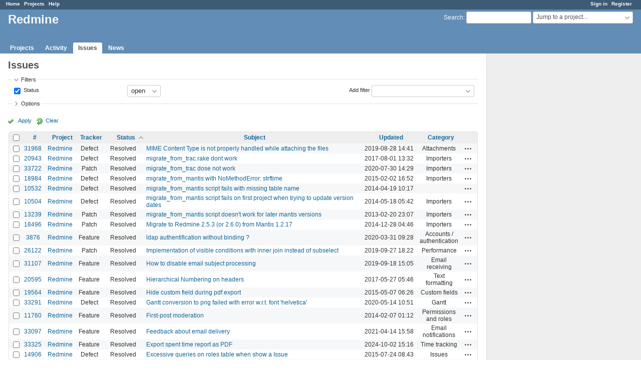

--- FILE ---
content_type: text/html; charset=utf-8
request_url: https://www.redmine.org/issues?page=188&per_page=25&sort=status%2Csubject%3Adesc%2Cproject%3Adesc
body_size: 8395
content:
<!DOCTYPE html>
<html lang="en">
<head>
<meta charset="utf-8" />
<meta http-equiv="X-UA-Compatible" content="IE=edge"/>
<title>Issues - Redmine</title>
<meta name="viewport" content="width=device-width, initial-scale=1">
<meta name="description" content="Redmine" />
<meta name="keywords" content="issue,bug,tracker" />
<meta name="csrf-param" content="authenticity_token" />
<meta name="csrf-token" content="gu4O6IPzFLbLBb800jvXLXSIIKKuuvQoEYMg7QlVGLCu80b/w7bUs+KnlcjKwzFPukgRETatAoF6NABWQpiXhQ==" />
<link rel='shortcut icon' href='/favicon.ico?1679302129' />
<link rel="stylesheet" media="all" href="/stylesheets/jquery/jquery-ui-1.13.2.css?1679302129" />
<link rel="stylesheet" media="all" href="/stylesheets/tribute-5.1.3.css?1679302129" />
<link rel="stylesheet" media="all" href="/stylesheets/application.css?1679302129" />
<link rel="stylesheet" media="all" href="/stylesheets/responsive.css?1679302129" />

<script src="/javascripts/jquery-3.6.1-ui-1.13.2-ujs-5.2.8.1.js?1679302129"></script>
<script src="/javascripts/jquery-migrate-3.3.2.min.js?1679302129"></script>
<script src="/javascripts/tribute-5.1.3.min.js?1679302129"></script>
<script src="/javascripts/tablesort-5.2.1.min.js?1679302129"></script>
<script src="/javascripts/tablesort-5.2.1.number.min.js?1679302129"></script>
<script src="/javascripts/application.js?1679302129"></script>
<script src="/javascripts/responsive.js?1679302129"></script>
<script>
//<![CDATA[
$(window).on('load', function(){ warnLeavingUnsaved('The current page contains unsaved text that will be lost if you leave this page.'); });
//]]>
</script>

<script>
//<![CDATA[
rm = window.rm || {};rm.AutoComplete = rm.AutoComplete || {};rm.AutoComplete.dataSources = '{"issues":"/issues/auto_complete?q=","wiki_pages":"/wiki_pages/auto_complete?q="}';
//]]>
</script>

<!-- page specific tags -->
<script>
//<![CDATA[
var datepickerOptions={dateFormat: 'yy-mm-dd', firstDay: 0, showOn: 'button', buttonImageOnly: true, buttonImage: '/images/calendar.png?1679302129', showButtonPanel: true, showWeek: true, showOtherMonths: true, selectOtherMonths: true, changeMonth: true, changeYear: true, beforeShow: beforeShowDatePicker};
//]]>
</script>    <link rel="alternate" type="application/atom+xml" title="Issues" href="https://www.redmine.org/issues.atom" />
    <link rel="alternate" type="application/atom+xml" title="Details of all changes" href="https://www.redmine.org/issues/changes.atom" />
<script src="/javascripts/context_menu.js?1679302129"></script><link rel="stylesheet" media="screen" href="/stylesheets/context_menu.css?1679302129" /></head>
<body class="has-main-menu controller-issues action-index avatars-on">

<div id="wrapper">

<div class="flyout-menu js-flyout-menu">

        <div class="flyout-menu__search">
            <form action="/search" accept-charset="UTF-8" name="form-be3b29af" method="get"><input name="utf8" type="hidden" value="&#x2713;" />
            <input type="hidden" name="issues" value="1" />
            <label class="search-magnifier search-magnifier--flyout" for="flyout-search">&#9906;</label>
            <input type="text" name="q" id="flyout-search" class="small js-search-input" placeholder="Search" />
</form>        </div>


        <h3>Project</h3>
        <span class="js-project-menu"></span>

    <h3>General</h3>
    <span class="js-general-menu"></span>

    <span class="js-sidebar flyout-menu__sidebar"></span>

    <h3>Profile</h3>
    <span class="js-profile-menu"></span>

</div>

<div id="wrapper2">
<div id="wrapper3">
<div id="top-menu">
    <div id="account">
        <ul><li><a class="login" href="/login">Sign in</a></li><li><a class="register" href="/account/register">Register</a></li></ul>    </div>
    
    <ul><li><a class="home" href="/">Home</a></li><li><a class="projects" href="/projects">Projects</a></li><li><a class="help" href="https://www.redmine.org/guide">Help</a></li></ul></div>

<div id="header">

    <a href="#" class="mobile-toggle-button js-flyout-menu-toggle-button"></a>

    <div id="quick-search">
        <form action="/search" accept-charset="UTF-8" name="form-181610b4" method="get"><input name="utf8" type="hidden" value="&#x2713;" />
        <input type="hidden" name="scope" />
        <input type="hidden" name="issues" value="1" />
        <label for='q'>
          <a accesskey="4" href="/search">Search</a>:
        </label>
        <input type="text" name="q" id="q" size="20" class="small" accesskey="f" data-auto-complete="true" />
</form>        <div id="project-jump" class="drdn"><span class="drdn-trigger">Jump to a project...</span><div class="drdn-content"><div class="quick-search"><input type="text" name="q" id="projects-quick-search" value="" class="autocomplete" data-automcomplete-url="/projects/autocomplete.js?jump=issues" autocomplete="off" /></div><div class="drdn-items projects selection"></div><div class="drdn-items all-projects selection"><a class="selected" href="/projects?jump=issues">All Projects</a></div></div></div>
    </div>

    <h1>Redmine</h1>

    <div id="main-menu" class="tabs">
        <ul><li><a class="projects" href="/projects">Projects</a></li><li><a class="activity" href="/activity">Activity</a></li><li><a class="issues selected" href="/issues">Issues</a></li><li><a class="news" href="/news">News</a></li></ul>
        <div class="tabs-buttons" style="display:none;">
            <button class="tab-left" onclick="moveTabLeft(this); return false;"></button>
            <button class="tab-right" onclick="moveTabRight(this); return false;"></button>
        </div>
    </div>
</div>

<div id="main" class="">
    <div id="sidebar">
        
		<br />
		<script type="text/javascript"><!--
		google_ad_client = "pub-0447284344517370";
		google_alternate_color = "FFFFFF";
		google_ad_width = 160;
		google_ad_height = 600;
		google_ad_format = "160x600_as";
		google_ad_type = "text_image";
		google_ad_channel = "";
		google_color_border = "EEEEEE";
		google_color_bg = "FFFFFF";
		google_color_link = "484848";
		google_color_text = "484848";
		google_color_url = "2A5685";
		//-->
		</script>
		<script type="text/javascript"
		  src="//pagead2.googlesyndication.com/pagead/show_ads.js">
		</script>
                <br />

        
    </div>

    <div id="content">
        
        <div class="contextual">
  </div>

<h2>Issues</h2>

<form id="query_form" action="/issues" accept-charset="UTF-8" name="query_form-f5614178" method="get"><input name="utf8" type="hidden" value="&#x2713;" />
  <input type="hidden" name="set_filter" id="set_filter" value="1" />
<input type="hidden" name="type" id="query_type" value="IssueQuery" disabled="disabled" />
<input type="hidden" name="sort" value="status,subject:desc,project:desc" />

<div id="query_form_with_buttons" class="hide-when-print">
<div id="query_form_content">
  <fieldset id="filters" class="collapsible ">
    <legend onclick="toggleFieldset(this);" class="icon icon-expended">Filters</legend>
    <div style="">
      <script>
//<![CDATA[

var operatorLabels = {"=":"is","!":"is not","o":"open","c":"closed","!*":"none","*":"any","\u003e=":"\u003e=","\u003c=":"\u003c=","\u003e\u003c":"between","\u003ct+":"in less than","\u003et+":"in more than","\u003e\u003ct+":"in the next","t+":"in","nd":"tomorrow","t":"today","ld":"yesterday","nw":"next week","w":"this week","lw":"last week","l2w":"last 2 weeks","nm":"next month","m":"this month","lm":"last month","y":"this year","\u003et-":"less than days ago","\u003ct-":"more than days ago","\u003e\u003ct-":"in the past","t-":"days ago","~":"contains","!~":"doesn't contain","^":"starts with","$":"ends with","=p":"any issues in project","=!p":"any issues not in project","!p":"no issues in project","*o":"any open issues","!o":"no open issues"};
var operatorByType = {"list":["=","!"],"list_status":["o","=","!","c","*"],"list_optional":["=","!","!*","*"],"list_subprojects":["*","!*","=","!"],"date":["=","\u003e=","\u003c=","\u003e\u003c","\u003ct+","\u003et+","\u003e\u003ct+","t+","nd","t","ld","nw","w","lw","l2w","nm","m","lm","y","\u003et-","\u003ct-","\u003e\u003ct-","t-","!*","*"],"date_past":["=","\u003e=","\u003c=","\u003e\u003c","\u003et-","\u003ct-","\u003e\u003ct-","t-","t","ld","w","lw","l2w","m","lm","y","!*","*"],"string":["~","=","!~","!","^","$","!*","*"],"text":["~","!~","^","$","!*","*"],"integer":["=","\u003e=","\u003c=","\u003e\u003c","!*","*"],"float":["=","\u003e=","\u003c=","\u003e\u003c","!*","*"],"relation":["=","!","=p","=!p","!p","*o","!o","!*","*"],"tree":["=","~","!*","*"]};
var availableFilters = {"status_id":{"type":"list_status","name":"Status","remote":true,"values":[["New","1"],["Needs feedback","10"],["Confirmed","9"],["Resolved","3"],["Closed","5"],["Reopened","8"]]},"project_id":{"type":"list","name":"Project","remote":true},"tracker_id":{"type":"list","name":"Tracker","values":[["Defect","1"],["Feature","2"],["Patch","3"]]},"priority_id":{"type":"list","name":"Priority","values":[["Low","3"],["Normal","4"],["High","5"],["Urgent","6"]]},"author_id":{"type":"list","name":"Author","remote":true},"assigned_to_id":{"type":"list_optional","name":"Assignee","remote":true},"member_of_group":{"type":"list_optional","name":"Assignee's group","remote":true},"assigned_to_role":{"type":"list_optional","name":"Assignee's role","remote":true},"fixed_version_id":{"type":"list_optional","name":"Target version","remote":true},"fixed_version.due_date":{"type":"date","name":"Target version's Due date","values":null},"fixed_version.status":{"type":"list","name":"Target version's Status","values":[["open","open"],["locked","locked"],["closed","closed"]]},"subject":{"type":"text","name":"Subject","values":null},"description":{"type":"text","name":"Description","values":null},"created_on":{"type":"date_past","name":"Created","values":null},"updated_on":{"type":"date_past","name":"Updated","values":null},"closed_on":{"type":"date_past","name":"Closed","values":null},"start_date":{"type":"date","name":"Start date","values":null},"due_date":{"type":"date","name":"Due date","values":null},"estimated_hours":{"type":"float","name":"Estimated time","values":null},"done_ratio":{"type":"integer","name":"% Done","values":null},"attachment":{"type":"text","name":"File","values":null},"updated_by":{"type":"list","name":"Updated by","remote":true},"last_updated_by":{"type":"list","name":"Last updated by","remote":true},"project.status":{"type":"list","name":"Project's Status","remote":true},"cf_2":{"type":"list_optional","name":"Resolution","remote":true},"cf_4":{"type":"list_optional","name":"Affected version","remote":true},"cf_4.due_date":{"type":"date","name":"Affected version's Due date","values":null},"cf_4.status":{"type":"list","name":"Affected version's Status","values":[["open","open"],["locked","locked"],["closed","closed"]]},"relates":{"type":"relation","name":"Related to","remote":true},"duplicates":{"type":"relation","name":"Is duplicate of","remote":true},"duplicated":{"type":"relation","name":"Has duplicate","remote":true},"blocks":{"type":"relation","name":"Blocks","remote":true},"blocked":{"type":"relation","name":"Blocked by","remote":true},"precedes":{"type":"relation","name":"Precedes","remote":true},"follows":{"type":"relation","name":"Follows","remote":true},"copied_to":{"type":"relation","name":"Copied to","remote":true},"copied_from":{"type":"relation","name":"Copied from","remote":true},"parent_id":{"type":"tree","name":"Parent task","values":null},"child_id":{"type":"tree","name":"Subtasks","values":null},"issue_id":{"type":"integer","name":"Issue","values":null}};
var labelDayPlural = "days";

var filtersUrl = "\/queries\/filter?type=IssueQuery";

$(document).ready(function(){
  initFilters();
  addFilter("status_id", "o", [""]);
});

//]]>
</script>
<table id="filters-table">
</table>

<div class="add-filter">
<label for="add_filter_select">Add filter</label>
<select id="add_filter_select"><option value="">&nbsp;</option>
<option value="status_id">Status</option>
<option value="project_id">Project</option>
<option value="tracker_id">Tracker</option>
<option value="priority_id">Priority</option>
<option value="author_id">Author</option>
<option value="assigned_to_id">Assignee</option>
<option value="fixed_version_id">Target version</option>
<option value="subject">Subject</option>
<option value="description">Description</option>
<option value="done_ratio">% Done</option>
<option value="attachment">File</option>
<option value="updated_by">Updated by</option>
<option value="last_updated_by">Last updated by</option>
<option value="cf_2">Resolution</option>
<option value="cf_4">Affected version</option>
<option value="issue_id">Issue</option><optgroup label="Assignee"><option value="member_of_group">Assignee&#39;s group</option>
<option value="assigned_to_role">Assignee&#39;s role</option></optgroup><optgroup label="Target version"><option value="fixed_version.due_date">Target version&#39;s Due date</option>
<option value="fixed_version.status">Target version&#39;s Status</option></optgroup><optgroup label="Date"><option value="created_on">Created</option>
<option value="updated_on">Updated</option>
<option value="closed_on">Closed</option>
<option value="start_date">Start date</option>
<option value="due_date">Due date</option></optgroup><optgroup label="Time tracking"><option value="estimated_hours">Estimated time</option></optgroup><optgroup label="Project"><option value="project.status">Project&#39;s Status</option></optgroup><optgroup label="Affected version"><option value="cf_4.due_date">Affected version&#39;s Due date</option>
<option value="cf_4.status">Affected version&#39;s Status</option></optgroup><optgroup label="Relations"><option value="relates">Related to</option>
<option value="duplicates">Is duplicate of</option>
<option value="duplicated">Has duplicate</option>
<option value="blocks">Blocks</option>
<option value="blocked">Blocked by</option>
<option value="precedes">Precedes</option>
<option value="follows">Follows</option>
<option value="copied_to">Copied to</option>
<option value="copied_from">Copied from</option>
<option value="parent_id">Parent task</option>
<option value="child_id">Subtasks</option></optgroup></select>
</div>

<input type="hidden" name="f[]" id="f_" value="" />

    </div>
  </fieldset>

    <fieldset id="options" class="collapsible collapsed">
      <legend onclick="toggleFieldset(this);" class="icon icon-collapsed">Options</legend>
        <div class="hidden">
          <table id="list-definition" class="">
            <tr>
              <td class="field">Columns</td>
              <td>
<span class="query-columns">
  <span>
      <label for="available_c">Available Columns</label>
      <select name="available_columns[]" id="available_c" multiple="multiple" size="10" ondblclick="moveOptions(this.form.available_c, this.form.selected_c);"><option value="parent">Parent task</option>
<option value="parent.subject">Parent task subject</option>
<option value="priority">Priority</option>
<option value="author">Author</option>
<option value="assigned_to">Assignee</option>
<option value="fixed_version">Target version</option>
<option value="start_date">Start date</option>
<option value="due_date">Due date</option>
<option value="estimated_hours">Estimated time</option>
<option value="total_estimated_hours">Total estimated time</option>
<option value="done_ratio">% Done</option>
<option value="created_on">Created</option>
<option value="closed_on">Closed</option>
<option value="last_updated_by">Last updated by</option>
<option value="relations">Related issues</option>
<option value="attachments">Files</option>
<option value="cf_1">Affected version (unused)</option>
<option value="cf_2">Resolution</option>
<option value="cf_4">Affected version</option>
<option value="cf_7">Severity</option></select>
  </span>
  <span class="buttons">
      <input type="button" value="&#8594;" class="move-right"
       onclick="moveOptions(this.form.available_c, this.form.selected_c);" />
      <input type="button" value="&#8592;" class="move-left"
       onclick="moveOptions(this.form.selected_c, this.form.available_c);" />
  </span>
  <span>
      <label for="selected_c">Selected Columns</label>
      <select name="c[]" id="selected_c" multiple="multiple" size="10" ondblclick="moveOptions(this.form.selected_c, this.form.available_c);"><option value="project">Project</option>
<option value="tracker">Tracker</option>
<option value="status">Status</option>
<option value="subject">Subject</option>
<option value="updated_on">Updated</option>
<option value="category">Category</option></select>
  </span>
  <span class="buttons">
      <input type="button" value="&#8648;" onclick="moveOptionTop(this.form.selected_c);" />
      <input type="button" value="&#8593;" onclick="moveOptionUp(this.form.selected_c);" />
      <input type="button" value="&#8595;" onclick="moveOptionDown(this.form.selected_c);" />
      <input type="button" value="&#8650;" onclick="moveOptionBottom(this.form.selected_c);" />
  </span>
</span>

<script>
//<![CDATA[

$(document).ready(function(){
  $('.query-columns').closest('form').submit(function(){
    $('#selected_c option:not(:disabled)').prop('selected', true);
  });
});

//]]>
</script></td>
            </tr>
            <tr>
              <td class="field"><label for='group_by'>Group results by</label></td>
              <td><select name="group_by" id="group_by"><option value="">&nbsp;</option>
<option value="project">Project</option>
<option value="tracker">Tracker</option>
<option value="status">Status</option>
<option value="priority">Priority</option>
<option value="author">Author</option>
<option value="assigned_to">Assignee</option>
<option value="updated_on">Updated</option>
<option value="category">Category</option>
<option value="fixed_version">Target version</option>
<option value="start_date">Start date</option>
<option value="due_date">Due date</option>
<option value="done_ratio">% Done</option>
<option value="created_on">Created</option>
<option value="closed_on">Closed</option>
<option value="cf_1">Affected version (unused)</option>
<option value="cf_2">Resolution</option>
<option value="cf_4">Affected version</option>
<option value="cf_7">Severity</option></select></td>
            </tr>
            <tr>
              <td class="field">Show</td>
              <td><label class="inline"><input type="checkbox" name="c[]" value="description" /> Description</label><label class="inline"><input type="checkbox" name="c[]" value="last_notes" /> Last notes</label></td>
            </tr>
            <tr>
              <td>Totals</td>
              <td><label class="inline"><input type="checkbox" name="t[]" value="estimated_hours" /> Estimated time</label><input type="hidden" name="t[]" id="t_" value="" /></td>
            </tr>
        </table>
      </div>
    </fieldset>
</div>

<p class="buttons">
  <a href="#" onclick="$(&quot;#query_form&quot;).submit(); return false;" class="icon icon-checked">Apply</a>
  <a class="icon icon-reload" href="/issues?set_filter=1&amp;sort=">Clear</a>
</p>
</div>



<script>
//<![CDATA[

$(function ($) {
  $('input[name=display_type]').change(function (e) {
    if ($("#display_type_list").is(':checked')) {
      $('table#list-definition').show();
    } else {
      $('table#list-definition').hide();
    }

  })
});


//]]>
</script>
</form>


<form data-cm-url="/issues/context_menu" action="/issues" accept-charset="UTF-8" name="form-eb906375" method="post"><input name="utf8" type="hidden" value="&#x2713;" /><input type="hidden" name="authenticity_token" value="EkRM1G62GJ//2hnUsQf63Dwbj0+rkQM7hiSoPBzuaug+WQTDLvPYmtZ4Myip/xy+8tu+/DOG9ZLtk4iHVyPl3Q==" /><input type="hidden" name="back_url" value="/issues?page=188&amp;per_page=25&amp;sort=status%2Csubject%3Adesc%2Cproject%3Adesc" />
<input type="hidden" name="c[]" value="id" /><input type="hidden" name="c[]" value="project" /><input type="hidden" name="c[]" value="tracker" /><input type="hidden" name="c[]" value="status" /><input type="hidden" name="c[]" value="subject" /><input type="hidden" name="c[]" value="updated_on" /><input type="hidden" name="c[]" value="category" />
<div class="autoscroll">
<table class="list issues odd-even sort-by-status sort-asc">
  <thead>
    <tr>
      <th class="checkbox hide-when-print">
        <input type="checkbox" name="check_all" id="check_all" value="" class="toggle-selection" title="Check all/Uncheck all" />
      </th>
        <th class="id"><a title="Sort by &quot;#&quot;" href="/issues?page=188&amp;per_page=25&amp;sort=id%3Adesc%2Cstatus%2Csubject%3Adesc">#</a></th>
        <th class="project"><a title="Sort by &quot;Project&quot;" href="/issues?page=188&amp;per_page=25&amp;sort=project%2Cstatus%2Csubject%3Adesc">Project</a></th>
        <th class="tracker"><a title="Sort by &quot;Tracker&quot;" href="/issues?page=188&amp;per_page=25&amp;sort=tracker%2Cstatus%2Csubject%3Adesc">Tracker</a></th>
        <th class="status"><a title="Sort by &quot;Status&quot;" class="sort asc icon icon-sorted-desc" href="/issues?page=188&amp;per_page=25&amp;sort=status%3Adesc%2Csubject%3Adesc%2Cproject%3Adesc">Status</a></th>
        <th class="subject"><a title="Sort by &quot;Subject&quot;" href="/issues?page=188&amp;per_page=25&amp;sort=subject%2Cstatus%2Cproject%3Adesc">Subject</a></th>
        <th class="updated_on"><a title="Sort by &quot;Updated&quot;" href="/issues?page=188&amp;per_page=25&amp;sort=updated_on%3Adesc%2Cstatus%2Csubject%3Adesc">Updated</a></th>
        <th class="category"><a title="Sort by &quot;Category&quot;" href="/issues?page=188&amp;per_page=25&amp;sort=category%2Cstatus%2Csubject%3Adesc">Category</a></th>
      <th class="buttons"></th>
    </tr>
  </thead>
  <tbody>
  <tr id="issue-31968" class="hascontextmenu odd issue tracker-1 status-3 priority-4 priority-default ">
    <td class="checkbox hide-when-print"><input type="checkbox" name="ids[]" value="31968" /></td>
    <td class="id"><a href="/issues/31968">31968</a></td>
    <td class="project"><a href="/projects/redmine">Redmine</a></td>
    <td class="tracker">Defect</td>
    <td class="status">Resolved</td>
    <td class="subject"><a href="/issues/31968">MIME Content Type is not properly handled while attaching the files</a></td>
    <td class="updated_on">2019-08-28 14:41</td>
    <td class="category">Attachments</td>
    <td class="buttons"><a title="Actions" class="icon-only icon-actions js-contextmenu" href="#">Actions</a></td>
  </tr>
  <tr id="issue-20943" class="hascontextmenu even issue tracker-1 status-3 priority-4 priority-default ">
    <td class="checkbox hide-when-print"><input type="checkbox" name="ids[]" value="20943" /></td>
    <td class="id"><a href="/issues/20943">20943</a></td>
    <td class="project"><a href="/projects/redmine">Redmine</a></td>
    <td class="tracker">Defect</td>
    <td class="status">Resolved</td>
    <td class="subject"><a href="/issues/20943">migrate_from_trac.rake dont work</a></td>
    <td class="updated_on">2017-08-01 13:32</td>
    <td class="category">Importers</td>
    <td class="buttons"><a title="Actions" class="icon-only icon-actions js-contextmenu" href="#">Actions</a></td>
  </tr>
  <tr id="issue-33722" class="hascontextmenu odd issue tracker-3 status-3 priority-4 priority-default ">
    <td class="checkbox hide-when-print"><input type="checkbox" name="ids[]" value="33722" /></td>
    <td class="id"><a href="/issues/33722">33722</a></td>
    <td class="project"><a href="/projects/redmine">Redmine</a></td>
    <td class="tracker">Patch</td>
    <td class="status">Resolved</td>
    <td class="subject"><a href="/issues/33722">migrate_from_trac dose not work</a></td>
    <td class="updated_on">2020-07-30 14:29</td>
    <td class="category">Importers</td>
    <td class="buttons"><a title="Actions" class="icon-only icon-actions js-contextmenu" href="#">Actions</a></td>
  </tr>
  <tr id="issue-18984" class="hascontextmenu even issue tracker-1 status-3 priority-6 priority-highest ">
    <td class="checkbox hide-when-print"><input type="checkbox" name="ids[]" value="18984" /></td>
    <td class="id"><a href="/issues/18984">18984</a></td>
    <td class="project"><a href="/projects/redmine">Redmine</a></td>
    <td class="tracker">Defect</td>
    <td class="status">Resolved</td>
    <td class="subject"><a href="/issues/18984">migrate_from_mantis with NoMethodError: strftime</a></td>
    <td class="updated_on">2015-02-02 16:52</td>
    <td class="category">Importers</td>
    <td class="buttons"><a title="Actions" class="icon-only icon-actions js-contextmenu" href="#">Actions</a></td>
  </tr>
  <tr id="issue-10532" class="hascontextmenu odd issue tracker-1 status-3 priority-4 priority-default ">
    <td class="checkbox hide-when-print"><input type="checkbox" name="ids[]" value="10532" /></td>
    <td class="id"><a href="/issues/10532">10532</a></td>
    <td class="project"><a href="/projects/redmine">Redmine</a></td>
    <td class="tracker">Defect</td>
    <td class="status">Resolved</td>
    <td class="subject"><a href="/issues/10532">migrate_from_mantis script fails with missing table name</a></td>
    <td class="updated_on">2014-04-19 10:17</td>
    <td class="category"></td>
    <td class="buttons"><a title="Actions" class="icon-only icon-actions js-contextmenu" href="#">Actions</a></td>
  </tr>
  <tr id="issue-10504" class="hascontextmenu even issue tracker-1 status-3 priority-4 priority-default ">
    <td class="checkbox hide-when-print"><input type="checkbox" name="ids[]" value="10504" /></td>
    <td class="id"><a href="/issues/10504">10504</a></td>
    <td class="project"><a href="/projects/redmine">Redmine</a></td>
    <td class="tracker">Defect</td>
    <td class="status">Resolved</td>
    <td class="subject"><a href="/issues/10504">migrate_from_mantis script fails on first project when trying to update version dates</a></td>
    <td class="updated_on">2014-05-18 05:42</td>
    <td class="category">Importers</td>
    <td class="buttons"><a title="Actions" class="icon-only icon-actions js-contextmenu" href="#">Actions</a></td>
  </tr>
  <tr id="issue-13239" class="hascontextmenu odd issue tracker-3 status-3 priority-4 priority-default ">
    <td class="checkbox hide-when-print"><input type="checkbox" name="ids[]" value="13239" /></td>
    <td class="id"><a href="/issues/13239">13239</a></td>
    <td class="project"><a href="/projects/redmine">Redmine</a></td>
    <td class="tracker">Patch</td>
    <td class="status">Resolved</td>
    <td class="subject"><a href="/issues/13239">migrate_from_mantis script doesn&#39;t work for later mantis versions</a></td>
    <td class="updated_on">2013-02-20 23:07</td>
    <td class="category">Importers</td>
    <td class="buttons"><a title="Actions" class="icon-only icon-actions js-contextmenu" href="#">Actions</a></td>
  </tr>
  <tr id="issue-18496" class="hascontextmenu even issue tracker-3 status-3 priority-4 priority-default ">
    <td class="checkbox hide-when-print"><input type="checkbox" name="ids[]" value="18496" /></td>
    <td class="id"><a href="/issues/18496">18496</a></td>
    <td class="project"><a href="/projects/redmine">Redmine</a></td>
    <td class="tracker">Patch</td>
    <td class="status">Resolved</td>
    <td class="subject"><a href="/issues/18496">Migrate to Redmine 2.5.3 (or 2.6.0) from Mantis 1.2.17</a></td>
    <td class="updated_on">2014-12-28 04:46</td>
    <td class="category">Importers</td>
    <td class="buttons"><a title="Actions" class="icon-only icon-actions js-contextmenu" href="#">Actions</a></td>
  </tr>
  <tr id="issue-3876" class="hascontextmenu odd issue tracker-2 status-3 priority-4 priority-default ">
    <td class="checkbox hide-when-print"><input type="checkbox" name="ids[]" value="3876" /></td>
    <td class="id"><a href="/issues/3876">3876</a></td>
    <td class="project"><a href="/projects/redmine">Redmine</a></td>
    <td class="tracker">Feature</td>
    <td class="status">Resolved</td>
    <td class="subject"><a href="/issues/3876">ldap authentification without binding ? </a></td>
    <td class="updated_on">2020-03-31 09:28</td>
    <td class="category">Accounts / authentication</td>
    <td class="buttons"><a title="Actions" class="icon-only icon-actions js-contextmenu" href="#">Actions</a></td>
  </tr>
  <tr id="issue-26122" class="hascontextmenu even issue tracker-3 status-3 priority-4 priority-default ">
    <td class="checkbox hide-when-print"><input type="checkbox" name="ids[]" value="26122" /></td>
    <td class="id"><a href="/issues/26122">26122</a></td>
    <td class="project"><a href="/projects/redmine">Redmine</a></td>
    <td class="tracker">Patch</td>
    <td class="status">Resolved</td>
    <td class="subject"><a href="/issues/26122">Implementation of visible conditions with inner join instead of subselect</a></td>
    <td class="updated_on">2019-09-27 18:22</td>
    <td class="category">Performance</td>
    <td class="buttons"><a title="Actions" class="icon-only icon-actions js-contextmenu" href="#">Actions</a></td>
  </tr>
  <tr id="issue-31107" class="hascontextmenu odd issue tracker-2 status-3 priority-4 priority-default ">
    <td class="checkbox hide-when-print"><input type="checkbox" name="ids[]" value="31107" /></td>
    <td class="id"><a href="/issues/31107">31107</a></td>
    <td class="project"><a href="/projects/redmine">Redmine</a></td>
    <td class="tracker">Feature</td>
    <td class="status">Resolved</td>
    <td class="subject"><a href="/issues/31107">How to disable email subject processing</a></td>
    <td class="updated_on">2019-09-18 15:05</td>
    <td class="category">Email receiving</td>
    <td class="buttons"><a title="Actions" class="icon-only icon-actions js-contextmenu" href="#">Actions</a></td>
  </tr>
  <tr id="issue-20595" class="hascontextmenu even issue tracker-2 status-3 priority-4 priority-default ">
    <td class="checkbox hide-when-print"><input type="checkbox" name="ids[]" value="20595" /></td>
    <td class="id"><a href="/issues/20595">20595</a></td>
    <td class="project"><a href="/projects/redmine">Redmine</a></td>
    <td class="tracker">Feature</td>
    <td class="status">Resolved</td>
    <td class="subject"><a href="/issues/20595">Hierarchical Numbering on headers</a></td>
    <td class="updated_on">2017-05-27 05:46</td>
    <td class="category">Text formatting</td>
    <td class="buttons"><a title="Actions" class="icon-only icon-actions js-contextmenu" href="#">Actions</a></td>
  </tr>
  <tr id="issue-19564" class="hascontextmenu odd issue tracker-2 status-3 priority-4 priority-default ">
    <td class="checkbox hide-when-print"><input type="checkbox" name="ids[]" value="19564" /></td>
    <td class="id"><a href="/issues/19564">19564</a></td>
    <td class="project"><a href="/projects/redmine">Redmine</a></td>
    <td class="tracker">Feature</td>
    <td class="status">Resolved</td>
    <td class="subject"><a href="/issues/19564">Hide custom field during pdf export</a></td>
    <td class="updated_on">2015-05-07 06:26</td>
    <td class="category">Custom fields</td>
    <td class="buttons"><a title="Actions" class="icon-only icon-actions js-contextmenu" href="#">Actions</a></td>
  </tr>
  <tr id="issue-33291" class="hascontextmenu even issue tracker-1 status-3 priority-4 priority-default ">
    <td class="checkbox hide-when-print"><input type="checkbox" name="ids[]" value="33291" /></td>
    <td class="id"><a href="/issues/33291">33291</a></td>
    <td class="project"><a href="/projects/redmine">Redmine</a></td>
    <td class="tracker">Defect</td>
    <td class="status">Resolved</td>
    <td class="subject"><a href="/issues/33291">Gantt conversion to png failed with error w.r.t. font &#39;helvetica&#39;</a></td>
    <td class="updated_on">2020-05-14 10:51</td>
    <td class="category">Gantt</td>
    <td class="buttons"><a title="Actions" class="icon-only icon-actions js-contextmenu" href="#">Actions</a></td>
  </tr>
  <tr id="issue-11760" class="hascontextmenu odd issue tracker-2 status-3 priority-4 priority-default ">
    <td class="checkbox hide-when-print"><input type="checkbox" name="ids[]" value="11760" /></td>
    <td class="id"><a href="/issues/11760">11760</a></td>
    <td class="project"><a href="/projects/redmine">Redmine</a></td>
    <td class="tracker">Feature</td>
    <td class="status">Resolved</td>
    <td class="subject"><a href="/issues/11760">First-post moderation</a></td>
    <td class="updated_on">2014-02-07 01:12</td>
    <td class="category">Permissions and roles</td>
    <td class="buttons"><a title="Actions" class="icon-only icon-actions js-contextmenu" href="#">Actions</a></td>
  </tr>
  <tr id="issue-33097" class="hascontextmenu even issue tracker-2 status-3 priority-4 priority-default ">
    <td class="checkbox hide-when-print"><input type="checkbox" name="ids[]" value="33097" /></td>
    <td class="id"><a href="/issues/33097">33097</a></td>
    <td class="project"><a href="/projects/redmine">Redmine</a></td>
    <td class="tracker">Feature</td>
    <td class="status">Resolved</td>
    <td class="subject"><a href="/issues/33097">Feedback about email delivery</a></td>
    <td class="updated_on">2021-04-14 15:58</td>
    <td class="category">Email notifications</td>
    <td class="buttons"><a title="Actions" class="icon-only icon-actions js-contextmenu" href="#">Actions</a></td>
  </tr>
  <tr id="issue-33325" class="hascontextmenu odd issue tracker-2 status-3 priority-4 priority-default ">
    <td class="checkbox hide-when-print"><input type="checkbox" name="ids[]" value="33325" /></td>
    <td class="id"><a href="/issues/33325">33325</a></td>
    <td class="project"><a href="/projects/redmine">Redmine</a></td>
    <td class="tracker">Feature</td>
    <td class="status">Resolved</td>
    <td class="subject"><a href="/issues/33325">Export spent time report as PDF</a></td>
    <td class="updated_on">2024-10-02 15:16</td>
    <td class="category">Time tracking</td>
    <td class="buttons"><a title="Actions" class="icon-only icon-actions js-contextmenu" href="#">Actions</a></td>
  </tr>
  <tr id="issue-14906" class="hascontextmenu even issue tracker-1 status-3 priority-4 priority-default ">
    <td class="checkbox hide-when-print"><input type="checkbox" name="ids[]" value="14906" /></td>
    <td class="id"><a href="/issues/14906">14906</a></td>
    <td class="project"><a href="/projects/redmine">Redmine</a></td>
    <td class="tracker">Defect</td>
    <td class="status">Resolved</td>
    <td class="subject"><a href="/issues/14906">Excessive queries on roles table when show a Issue</a></td>
    <td class="updated_on">2015-07-24 08:43</td>
    <td class="category">Issues</td>
    <td class="buttons"><a title="Actions" class="icon-only icon-actions js-contextmenu" href="#">Actions</a></td>
  </tr>
  <tr id="issue-5510" class="hascontextmenu odd issue tracker-3 status-3 priority-4 priority-default ">
    <td class="checkbox hide-when-print"><input type="checkbox" name="ids[]" value="5510" /></td>
    <td class="id"><a href="/issues/5510">5510</a></td>
    <td class="project"><a href="/projects/redmine">Redmine</a></td>
    <td class="tracker">Patch</td>
    <td class="status">Resolved</td>
    <td class="subject"><a href="/issues/5510">Enable Mutliple Versions Per Issue</a></td>
    <td class="updated_on">2015-06-30 10:38</td>
    <td class="category">Roadmap</td>
    <td class="buttons"><a title="Actions" class="icon-only icon-actions js-contextmenu" href="#">Actions</a></td>
  </tr>
  <tr id="issue-35225" class="hascontextmenu even issue tracker-1 status-3 priority-4 priority-default ">
    <td class="checkbox hide-when-print"><input type="checkbox" name="ids[]" value="35225" /></td>
    <td class="id"><a href="/issues/35225">35225</a></td>
    <td class="project"><a href="/projects/redmine">Redmine</a></td>
    <td class="tracker">Defect</td>
    <td class="status">Resolved</td>
    <td class="subject"><a href="/issues/35225">Edit issue shows date in MM/DD/YYYY while the rest of the application shows YYYY/MM/DD</a></td>
    <td class="updated_on">2021-05-12 12:50</td>
    <td class="category">Issues</td>
    <td class="buttons"><a title="Actions" class="icon-only icon-actions js-contextmenu" href="#">Actions</a></td>
  </tr>
  <tr id="issue-13191" class="hascontextmenu odd issue tracker-2 status-3 priority-4 priority-default ">
    <td class="checkbox hide-when-print"><input type="checkbox" name="ids[]" value="13191" /></td>
    <td class="id"><a href="/issues/13191">13191</a></td>
    <td class="project"><a href="/projects/redmine">Redmine</a></td>
    <td class="tracker">Feature</td>
    <td class="status">Resolved</td>
    <td class="subject"><a href="/issues/13191">Custom query: When an issue was applied to version x?</a></td>
    <td class="updated_on">2013-02-16 15:22</td>
    <td class="category">Issues</td>
    <td class="buttons"><a title="Actions" class="icon-only icon-actions js-contextmenu" href="#">Actions</a></td>
  </tr>
  <tr id="issue-13995" class="hascontextmenu even issue tracker-1 status-3 priority-4 priority-default ">
    <td class="checkbox hide-when-print"><input type="checkbox" name="ids[]" value="13995" /></td>
    <td class="id"><a href="/issues/13995">13995</a></td>
    <td class="project"><a href="/projects/redmine">Redmine</a></td>
    <td class="tracker">Defect</td>
    <td class="status">Resolved</td>
    <td class="subject"><a href="/issues/13995">Custom Field (User) - Changes were not correct journalized</a></td>
    <td class="updated_on">2016-10-14 09:01</td>
    <td class="category">Custom fields</td>
    <td class="buttons"><a title="Actions" class="icon-only icon-actions js-contextmenu" href="#">Actions</a></td>
  </tr>
  <tr id="issue-10503" class="hascontextmenu odd issue tracker-2 status-3 priority-4 priority-default ">
    <td class="checkbox hide-when-print"><input type="checkbox" name="ids[]" value="10503" /></td>
    <td class="id"><a href="/issues/10503">10503</a></td>
    <td class="project"><a href="/projects/redmine">Redmine</a></td>
    <td class="tracker">Feature</td>
    <td class="status">Resolved</td>
    <td class="subject"><a href="/issues/10503">Change or update issue &#39;assigned to&#39; depening on category</a></td>
    <td class="updated_on">2013-06-06 08:08</td>
    <td class="category">Issues</td>
    <td class="buttons"><a title="Actions" class="icon-only icon-actions js-contextmenu" href="#">Actions</a></td>
  </tr>
  <tr id="issue-24051" class="hascontextmenu even issue tracker-3 status-3 priority-4 priority-default ">
    <td class="checkbox hide-when-print"><input type="checkbox" name="ids[]" value="24051" /></td>
    <td class="id"><a href="/issues/24051">24051</a></td>
    <td class="project"><a href="/projects/redmine">Redmine</a></td>
    <td class="tracker">Patch</td>
    <td class="status">Resolved</td>
    <td class="subject"><a href="/issues/24051">As a non-admin user using API, I want to be able to filter users by their username without getting forbidden exception</a></td>
    <td class="updated_on">2016-11-02 17:51</td>
    <td class="category">REST API</td>
    <td class="buttons"><a title="Actions" class="icon-only icon-actions js-contextmenu" href="#">Actions</a></td>
  </tr>
  <tr id="issue-33138" class="hascontextmenu odd issue tracker-1 status-3 priority-4 priority-default ">
    <td class="checkbox hide-when-print"><input type="checkbox" name="ids[]" value="33138" /></td>
    <td class="id"><a href="/issues/33138">33138</a></td>
    <td class="project"><a href="/projects/redmine">Redmine</a></td>
    <td class="tracker">Defect</td>
    <td class="status">Resolved</td>
    <td class="subject"><a href="/issues/33138">Apache crashes with Redmine.pm and RedmineCacheCredsMax active</a></td>
    <td class="updated_on">2020-05-19 13:42</td>
    <td class="category">SCM extra</td>
    <td class="buttons"><a title="Actions" class="icon-only icon-actions js-contextmenu" href="#">Actions</a></td>
  </tr>
  </tbody>
</table>
</div>
</form>
<span class="pagination"><ul class="pages"><li class="previous page"><a accesskey="p" href="/issues?page=187&amp;per_page=25&amp;sort=status%2Csubject%3Adesc%2Cproject%3Adesc">« Previous</a></li><li class="page"><a href="/issues?page=1&amp;per_page=25&amp;sort=status%2Csubject%3Adesc%2Cproject%3Adesc">1</a></li><li class="spacer"><span>&hellip;</span></li><li class="page"><a href="/issues?page=186&amp;per_page=25&amp;sort=status%2Csubject%3Adesc%2Cproject%3Adesc">186</a></li><li class="page"><a href="/issues?page=187&amp;per_page=25&amp;sort=status%2Csubject%3Adesc%2Cproject%3Adesc">187</a></li><li class="current"><span>188</span></li><li class="page"><a href="/issues?page=189&amp;per_page=25&amp;sort=status%2Csubject%3Adesc%2Cproject%3Adesc">189</a></li><li class="page"><a href="/issues?page=190&amp;per_page=25&amp;sort=status%2Csubject%3Adesc%2Cproject%3Adesc">190</a></li><li class="spacer"><span>&hellip;</span></li><li class="page"><a href="/issues?page=192&amp;per_page=25&amp;sort=status%2Csubject%3Adesc%2Cproject%3Adesc">192</a></li><li class="next page"><a accesskey="n" href="/issues?page=189&amp;per_page=25&amp;sort=status%2Csubject%3Adesc%2Cproject%3Adesc">Next »</a></li></ul><span><span class="items">(4676-4700/4792)</span> </span></span>

<p class="other-formats">Also available in:  <span><a class="atom" rel="nofollow" href="/issues.atom?per_page=25&amp;sort=status%2Csubject%3Adesc%2Cproject%3Adesc">Atom</a></span>
</p>
<div id="csv-export-options" style="display:none;">
  <h3 class="title">CSV export options</h3>
  <form id="csv-export-form" action="/issues.csv" accept-charset="UTF-8" name="csv-export-form-27177342" method="get"><input name="utf8" type="hidden" value="&#x2713;" />
  <input type="hidden" name="set_filter" value="1" /><input type="hidden" name="f[]" value="status_id" /><input type="hidden" name="op[status_id]" value="o" /><input type="hidden" name="v[status_id][]" value="" /><input type="hidden" name="c[]" value="id" /><input type="hidden" name="c[]" value="project" /><input type="hidden" name="c[]" value="tracker" /><input type="hidden" name="c[]" value="status" /><input type="hidden" name="c[]" value="subject" /><input type="hidden" name="c[]" value="updated_on" /><input type="hidden" name="c[]" value="category" /><input type="hidden" name="sort" value="status,subject:desc,project:desc" />
  <p>
    <label><input type="radio" name="c[]" id="c__" value="" checked="checked" /> Selected Columns</label><br />
    <label><input type="radio" name="c[]" id="c__all_inline" value="all_inline" /> All Columns</label>
  </p>
    <fieldset id="csv-export-block-columns">
      <legend>
        <a href="#" onclick="toggleCheckboxesBySelector(&#39;#csv-export-block-columns input[type=checkbox]&#39;); return false;" title="Check all / Uncheck all" class="icon icon-checked"></a>
      </legend>
        <label><input type="checkbox" name="c[]" value="description" /> Description</label>
        <label><input type="checkbox" name="c[]" value="last_notes" /> Last notes</label>
    </fieldset>
  <p><label>Encoding <select name="encoding" id="encoding"><option selected="selected" value="ISO-8859-1">ISO-8859-1</option>
<option value="UTF-8">UTF-8</option></select></label></p>
  <p class="icon icon-warning">
    Issues export limit: 100
  </p>
  <p class="buttons">
    <input type="submit" value="Export" onclick="hideModal(this);" />
    <a href="#" onclick="hideModal(this);; return false;">Cancel</a>
  </p>
</form></div>







        
        <div style="clear:both;"></div>
    </div>
</div>
<div id="footer">
    Powered by <a href="https://www.redmine.org/">Redmine</a> &copy; 2006-2023 Jean-Philippe Lang
</div>
</div>

<div id="ajax-indicator" style="display:none;"><span>Loading...</span></div>
<div id="ajax-modal" style="display:none;"></div>

</div>
</div>

</body>
</html>


--- FILE ---
content_type: text/html; charset=utf-8
request_url: https://www.google.com/recaptcha/api2/aframe
body_size: 269
content:
<!DOCTYPE HTML><html><head><meta http-equiv="content-type" content="text/html; charset=UTF-8"></head><body><script nonce="bNQ46WhLBMQPkeKmU1kFNA">/** Anti-fraud and anti-abuse applications only. See google.com/recaptcha */ try{var clients={'sodar':'https://pagead2.googlesyndication.com/pagead/sodar?'};window.addEventListener("message",function(a){try{if(a.source===window.parent){var b=JSON.parse(a.data);var c=clients[b['id']];if(c){var d=document.createElement('img');d.src=c+b['params']+'&rc='+(localStorage.getItem("rc::a")?sessionStorage.getItem("rc::b"):"");window.document.body.appendChild(d);sessionStorage.setItem("rc::e",parseInt(sessionStorage.getItem("rc::e")||0)+1);localStorage.setItem("rc::h",'1769437177954');}}}catch(b){}});window.parent.postMessage("_grecaptcha_ready", "*");}catch(b){}</script></body></html>